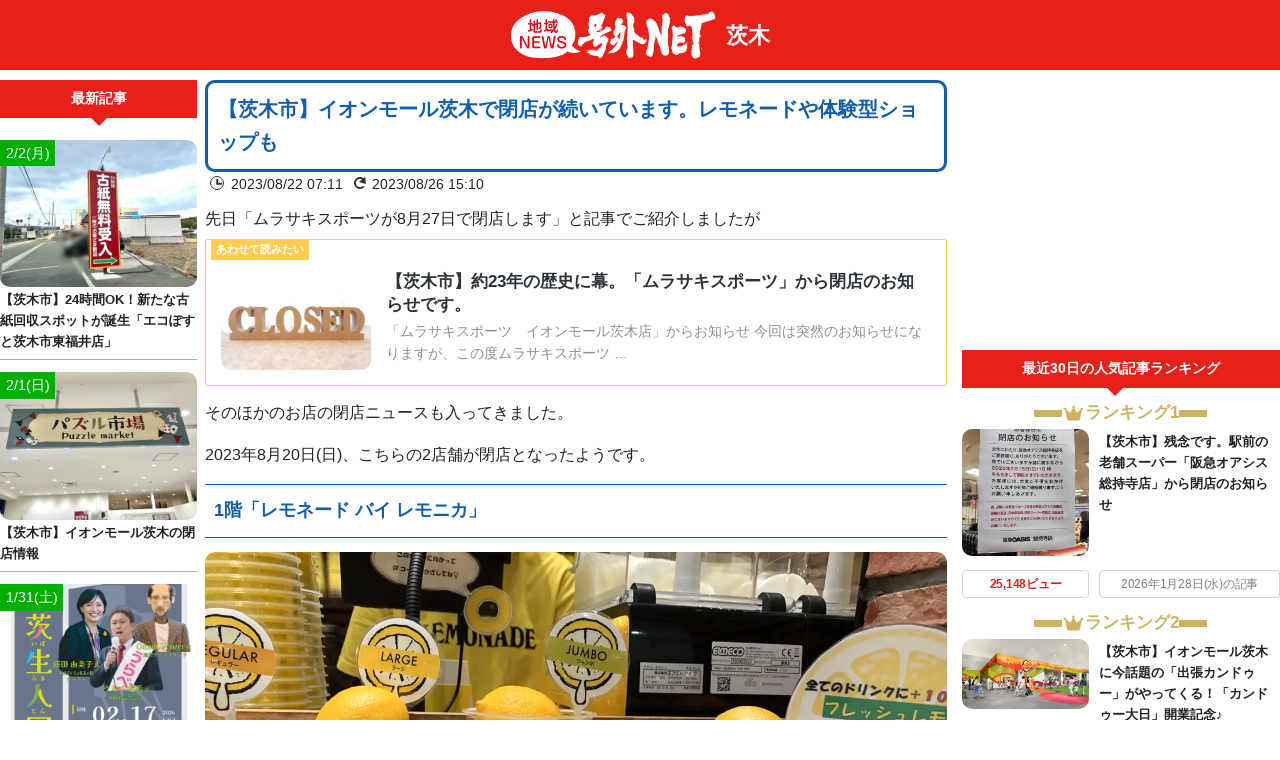

--- FILE ---
content_type: application/javascript; charset=utf-8
request_url: https://fundingchoicesmessages.google.com/f/AGSKWxXYMZZSAUcvkMWpxeN00B9ObG4qYAhOnjBOcYpHk-bNPJeaBbyGoA_PZtLoTBWlPBejPDyQYB6cNeGnfIzJMv69yh4y_Ioufti-AVRoPfs3SdfLzAnfdY6iLLaa5svH1zMuc-F3nqq48KHnUK5CjsVsf8W1Wy87E4BFDVIXhw7vdjC14r36VLOGvkYG/_/collections/ads-/advelvet-.adserve2..gg/ads//sliderad3.
body_size: -1287
content:
window['d742d012-9252-49b5-803a-477234c96e1e'] = true;

--- FILE ---
content_type: application/javascript; charset=utf-8
request_url: https://fundingchoicesmessages.google.com/f/AGSKWxWencA5CaFNe3pi2DvOHIXCTybNZ5yWZda29vtpJGB4KwrXWECE1WEL3oA6R_m1VITZ9m5FlkAPzjMWtQKClCiBpLmhPZSEXo8rF9JDpWxPxdtOqogDRC1jMf944lasXxngcdKFvg==?fccs=W251bGwsbnVsbCxudWxsLG51bGwsbnVsbCxudWxsLFsxNzcwMDQwNDkzLDU1MzAwMDAwMF0sbnVsbCxudWxsLG51bGwsW251bGwsWzcsMTksNl0sbnVsbCxudWxsLG51bGwsbnVsbCxudWxsLG51bGwsbnVsbCxudWxsLG51bGwsMV0sImh0dHBzOi8vaWJhcmFraS5nb2d1eW5ldC5qcC8yMDIzLzA4LzIyL2Flb25tYWxsMjMwOC8iLG51bGwsW1s4LCJGZjBSR0hUdW44SSJdLFs5LCJlbi1VUyJdLFsxNiwiWzEsMSwxXSJdLFsxOSwiMiJdLFsxNywiWzBdIl0sWzI0LCIiXSxbMjksImZhbHNlIl1dXQ
body_size: 151
content:
if (typeof __googlefc.fcKernelManager.run === 'function') {"use strict";this.default_ContributorServingResponseClientJs=this.default_ContributorServingResponseClientJs||{};(function(_){var window=this;
try{
var rp=function(a){this.A=_.t(a)};_.u(rp,_.J);var sp=function(a){this.A=_.t(a)};_.u(sp,_.J);sp.prototype.getWhitelistStatus=function(){return _.F(this,2)};var tp=function(a){this.A=_.t(a)};_.u(tp,_.J);var up=_.ed(tp),vp=function(a,b,c){this.B=a;this.j=_.A(b,rp,1);this.l=_.A(b,_.Qk,3);this.F=_.A(b,sp,4);a=this.B.location.hostname;this.D=_.Fg(this.j,2)&&_.O(this.j,2)!==""?_.O(this.j,2):a;a=new _.Qg(_.Rk(this.l));this.C=new _.eh(_.q.document,this.D,a);this.console=null;this.o=new _.np(this.B,c,a)};
vp.prototype.run=function(){if(_.O(this.j,3)){var a=this.C,b=_.O(this.j,3),c=_.gh(a),d=new _.Wg;b=_.hg(d,1,b);c=_.C(c,1,b);_.kh(a,c)}else _.hh(this.C,"FCNEC");_.pp(this.o,_.A(this.l,_.De,1),this.l.getDefaultConsentRevocationText(),this.l.getDefaultConsentRevocationCloseText(),this.l.getDefaultConsentRevocationAttestationText(),this.D);_.qp(this.o,_.F(this.F,1),this.F.getWhitelistStatus());var e;a=(e=this.B.googlefc)==null?void 0:e.__executeManualDeployment;a!==void 0&&typeof a==="function"&&_.Uo(this.o.G,
"manualDeploymentApi")};var wp=function(){};wp.prototype.run=function(a,b,c){var d;return _.v(function(e){d=up(b);(new vp(a,d,c)).run();return e.return({})})};_.Uk(7,new wp);
}catch(e){_._DumpException(e)}
}).call(this,this.default_ContributorServingResponseClientJs);
// Google Inc.

//# sourceURL=/_/mss/boq-content-ads-contributor/_/js/k=boq-content-ads-contributor.ContributorServingResponseClientJs.en_US.Ff0RGHTun8I.es5.O/d=1/exm=ad_blocking_detection_executable,kernel_loader,loader_js_executable,monetization_cookie_state_migration_initialization_executable/ed=1/rs=AJlcJMwj_NGSDs7Ec5ZJCmcGmg-e8qljdw/m=cookie_refresh_executable
__googlefc.fcKernelManager.run('\x5b\x5b\x5b7,\x22\x5b\x5bnull,\\\x22goguynet.jp\\\x22,\\\x22AKsRol8bFubQV-51pG1VkeljfWms1TOWaSQtDGoI-YHk7fQUDkCG2oCKbcWCHtND90qgUO4RRjvxCt_o3-XLN0CgXl8odrL3ahGXVIyGOlQHVVosPlJIp8woFz6Ec94ksF2CBZqMjwwo3goRcWAqgvObBrI4r4WsZw\\\\u003d\\\\u003d\\\x22\x5d,null,\x5b\x5bnull,null,null,\\\x22https:\/\/fundingchoicesmessages.google.com\/f\/AGSKWxVuy97bQuqb966ut8dB8Npr9l5LhVu91cyUGJdgPFq0mRHo-0QoFakUC_1auLfq7LcUkHXVN6ajlAt89vzFSCbxALAho9WBu1IcPLV8kKEZfsRonz6l1ZYTBQy42B2mkyD-rNYcqQ\\\\u003d\\\\u003d\\\x22\x5d,null,null,\x5bnull,null,null,\\\x22https:\/\/fundingchoicesmessages.google.com\/el\/AGSKWxV0P9eWf_ib4cfWUjcZd__IQlhqhBXMtxQkgxmgciNuFgXue1TY6qNnX24a62QVz7_2OYdDeV5jhBlcQQqfJ-rG63dTjlJSlqr8QIrPJEPTOaXm49IsSbIMz4BubItuCyDV_5JoaA\\\\u003d\\\\u003d\\\x22\x5d,null,\x5bnull,\x5b7,19,6\x5d,null,null,null,null,null,null,null,null,null,1\x5d\x5d,\x5b3,1\x5d\x5d\x22\x5d\x5d,\x5bnull,null,null,\x22https:\/\/fundingchoicesmessages.google.com\/f\/AGSKWxXWOyeQP60jYpjfGFIYYmVbDsc5mN9XcnjR5ZDpnjxyTk7o4P-EIbbJuvTCwXV85jO8YgxzaWeHJOEgT5KoeFZP7ezqnqkKnUb7L8xU5AKDqrg6ZDco1AJTwsj1W9qD4mCHl7h4dQ\\u003d\\u003d\x22\x5d\x5d');}